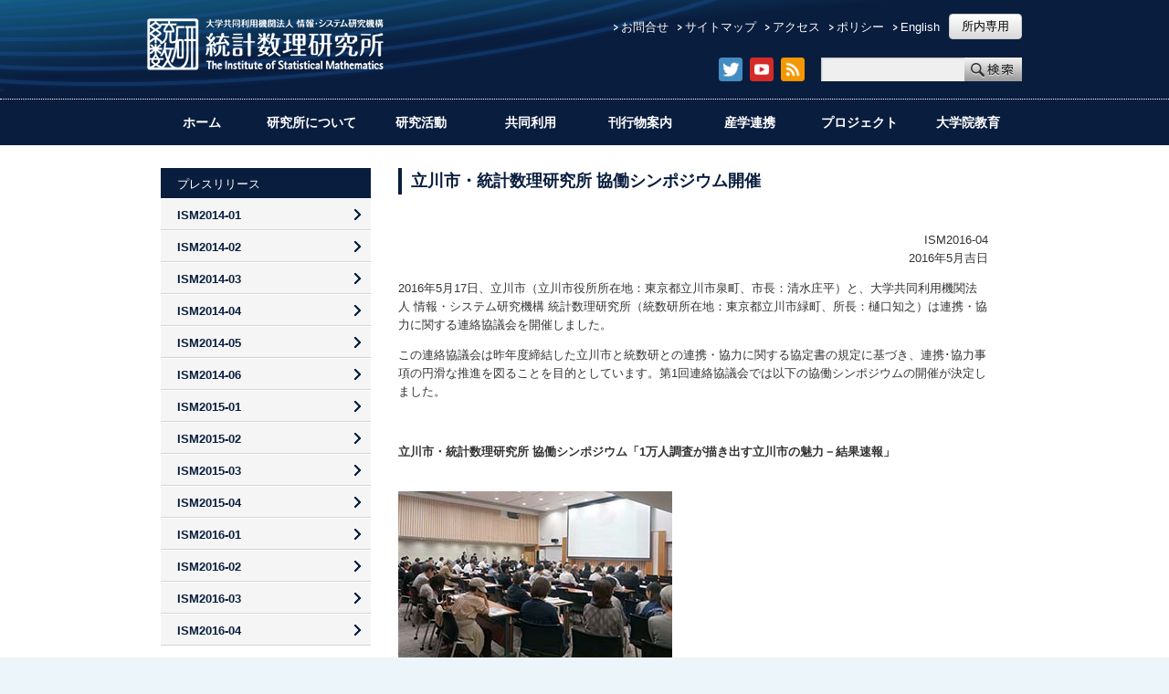

--- FILE ---
content_type: text/html
request_url: https://www.ism.ac.jp/ura/press/ISM2016-04.html
body_size: 28670
content:
<!DOCTYPE html PUBLIC "-//W3C//DTD XHTML 1.0 Transitional//EN" "http://www.w3.org/TR/xhtml1/DTD/xhtml1-transitional.dtd"><html xmlns="http://www.w3.org/1999/xhtml" xml:lang="ja" lang="ja">
<head>
<meta http-equiv="Content-Type" content="text/html; charset=utf-8" />
<meta http-equiv="Content-Style-Type" content="text/css" />
<meta http-equiv="Content-Script-Type" content="text/javascript" />
<title>立川市・統計数理研究所 協働シンポジウム開催 | 統計数理研究所</title><meta name="Description" content="大学共同利用機関法人 情報・システム研究機構　統計数理研究所" /><meta name="Keywords" content="研究,統計,数理,大学,学術" />
<meta name="viewport" content="width=device-width,initial-scale=1">

<link rel="canonical" href="" />

<link rel="icon" href="/ressources/img/share/favicon.ico">

<link rel="stylesheet" href="/ressources/css/import.css?v=201904161800" type="text/css" media="all" />
<link rel="stylesheet" href="/ressources/css/index.css?v=201904161800" type="text/css" media="all" />
<link rel="stylesheet" href="/ressources/css/jquery-slider.css?v=201904161800" type="text/css" media="all" />
<link rel="stylesheet" href="/ressources/css/cms.css?v=201904161800" type="text/css" media="all" />
<link rel="stylesheet" href="/ressources/css/library.css?v=201904161800" type="text/css" media="all" />
<script type="text/javascript" src="/ressources/js/jquery.min.js?v=201904161800"></script>
<script type="text/javascript" src="/ressources/js/script.js?v=201904161800" charset="utf-8"></script>
</head>

<body>
<!-- wrapper -->
<div id="wrapper">

<!-- container -->
<div id="container">
<!-- header -->
<div id="header">

<div class="header-inner">

<div id="logo"><a href="/"><img src="/ressources/img/share/logo_jp.png" alt="大学共同利用機関法人　情報・システム研究機構　統計数理研究所　The Institute of Statistical Mathematics" /></a></div>

<div class="sp-right-block">
	<div class="btn-search"></div>
	<div class="btn-menu"></div>
</div>

<div id="header_right">
<div id="headnavBlock">
<ul id="headnav">
<!-- <li><a href="https://www.ism.ac.jp/ism_info_j/contact.html"><img src="/ressources/img/share/headnav_contact_off.gif" alt="お問合せ" width="53" height="11" /></a></li>
<li><a href="https://www.ism.ac.jp/ism_info_j/sitemap.html"><img src="/ressources/img/share/headnav_sitemap_off.gif" alt="サイトマップ" width="72" height="11" /></a></li>
<li><a href="https://www.ism.ac.jp/access/index_j.html"><img src="/ressources/img/share/headnav_access_off.gif" alt="アクセス" width="51" height="11" /></a></li>
<li><a href="https://www.ism.ac.jp/ism_info_j/policy.html"><img src="/ressources/img/share/headnav_policy_off.gif" alt="ポリシー" width="51" height="11" /></a></li>
<li><a href="https://www.ism.ac.jp/index_e.html"><img src="/ressources/img/share/headnav_english_off.gif" alt="English" width="54" height="12" /></a></li> -->

<li><a href="/ism_info_j/contact.html">お問合せ</a></li>
<li><a href="/ism_info_j/sitemap.html">サイトマップ</a></li>
<li><a href="/access/index_j.html">アクセス</a></li>
<li><a href="/ism_info_j/policy.html">ポリシー</a></li>
<li><a href="/index_e.html">English</a></li>

</ul>
<!-- <div class="intramural"><a href="http://seam.ism.ac.jp:8080/"><img src="/ressources/img/share/btn_intramural_off.gif" alt="所内専用" width="100" height="20" /></a></div> -->
<div class="intramural"><a href="http://seam.ism.ac.jp:8080/">所内専用</a></div>
</div><!-- /headnavBlock -->
<div class="header-block-bottom">
	<div class="snsBox">
		<ul>
			<li><a href="https://twitter.com/tousuuken" target="_blank"><img src="/ressources/img/share/icons-twitter.png" alt="Twitter" title="Twitter"></a></li> 
			<li><a href="https://www.youtube.com/channel/UCi0d34-fr49EQC9gfIIh9_Q" target="_blank"><img src="/ressources/img/share/icons-youtube.png" alt="YouTube" title="YouTube"></a></li> 
			<li><a href="/news/2015/announce_rss.html" target="_blank"><img src="/ressources/img/share/icons-rss.png" alt="RSS" title="RSS"></a></li> 
		</ul>
	</div>
	<div class="searchBox">
		<form action="https://www.google.co.jp/search" class="searchform" id="comm_search_form" method="get"><input type="text" class="keywords" onkeydown="" onfocus="Element.addClassName(this,'highlight');" onblur="Element.removeClassName(this,'highlight');" name="q" value="" size="20" id="comm_search" />&nbsp;<input type="image" class="searchBtn" name="searchBtn" alt="検索" src="/ressources/img/share/btn_search.jpg" />
		<input type="hidden" name="hl" value="ja" />
		<input type="hidden" name="ie" value="UTF8" />
		<input type="hidden" name="oe" value="UTF8" />
		<input type="hidden" value="www.ism.ac.jp" name="as_sitesearch" />
	</form>
	</div><!-- searchBox -->
</div>
</div><!-- /header_right -->

</div><!-- /header-inner -->

<div class="sp-search-box">
	<form action="https://www.google.co.jp/search" class="searchform" id="comm_search_form" method="get">
		<input type="text" class="keywords" onkeydown="" onfocus="Element.addClassName(this,'highlight');" onblur="Element.removeClassName(this,'highlight');" name="q" value="" size="20" id="comm_search" />
		<input type="image" class="searchBtn" name="searchBtn" alt="検索" src="/ressources/img/share/sp-search-btn_s.png" />
		<input type="hidden" name="hl" value="ja" />
		<input type="hidden" name="ie" value="UTF8" />
		<input type="hidden" name="oe" value="UTF8" />
		<input type="hidden" value="www.ism.ac.jp" name="as_sitesearch" />
	</form>
</div>

<div class="sp-header-bottomlinks">
	<ul>
		<li><a href="/access/index_j.html">アクセス</a></li>
		<li><a href="/index_e.html">English</a></li>
	</ul>
</div>
<div class="sp-nav">
	<div class="sp-nav-bg"></div>
	<div class="sp-nav-inner">
		<div class="sp-nav-sns">
			<ul>
				<li><a href="https://twitter.com/tousuuken" target="_blank"><img src="/ressources/img/share/icons-twitter.png" alt="Twitter" title="Twitter"></a></li> 
				<li><a href="https://www.youtube.com/channel/UCi0d34-fr49EQC9gfIIh9_Q" target="_blank"><img src="/ressources/img/share/icons-youtube.png" alt="YouTube" title="YouTube"></a></li> 
				<li><a href="/news/2015/announce_rss.html" target="_blank"><img src="/ressources/img/share/icons-rss.png" alt="RSS" title="RSS"></a></li> 
			</ul>
		</div>
		<p class="sp-nav-listhead-single"><a href="/index.html">ホーム</a></p>
		<p class="sp-nav-listhead">研究所について</p>
		<ul>
			<li><a href="/outline/director.html">所長挨拶</a></li>
			<li><a href="/outline/index_j.html">理念と概要</a></li>
			<li><a href="/organization/index_j.html">組織</a></li>
			<li><a href="/committees/index_j.html">委員会</a></li>
			<li><a href="/history/index_j.html">沿革</a></li>
			<li><a href="/evaluation/index_j.html">評価</a></li>
			<li><a href="/jobs/index_j.html">採用情報</a></li>
			<li><a href="/keiyaku2/index.html">調達情報</a></li>
			<li><a href="http://www.rois.ac.jp/" target="_blank">情報公開</a></li>
			<li><a href="/kifukin/index.html">寄附のお願い</a></li>
			<li><a href="/ura/press/index.html">プレスリリース</a></li>
			<li><a href="/ism_info_j/facilities/index.html">立川キャンパス</a></li>
			<li><a href="/guest_house/index.html">赤池ゲストハウス</a></li>
			<li><a href="/library/index_j.html">図書室</a></li>
			<li><a href="https://stat-expert.ism.ac.jp/core/outline02/#satellite" target="_blank">滋賀大学サテライト</a></li>
			<li><a href="/events/ism75/index.html">創立75周年について</a></li>
		</ul>
		<p class="sp-nav-listhead">研究活動</p>
		<ul>
			<li><a href="/souran/index_j.html">研究者総覧</a></li>
			<li><a href="/ism_info_j/theme_j.html">各教員の研究テーマ一覧</a></li>
			<li><a href="/ism_info_j/labo/project/index.html" target="_blank">統数研プロジェクト紹介</a></li>
			<li><a href="/outreach/award/index.html">教員・総研大院生の受賞</a></li>
			<li><a href="/ism_info_j/pd_policy.pdf">統計数理研究所で雇用する特別研究員-PD等の育成方針</a></li>
			<li><a href="/visitor/index.html">外国人ビジター情報</a></li>
			<li><a href="https://ismrepo.ism.ac.jp/" target="_blank">機関リポジトリ</a></li>
			<li><a href="/ismlib/jpn/ismlib/index.html" target="_blank">プログラムライブラリー（ISMLIB）</a></li>
			<li><a href="/akaikememorial/" target="_blank">故赤池弘次氏の研究成果紹介</a></li>
		</ul>
		<p class="sp-nav-listhead">共同利用</p>
		<ul>
			<li><a href="/kyodo/index_j.html">共同利用案内</a></li>
			<li><a href="/kyodo/index_i.html">共同研究データベース</a></li>
			<li><a href="/computer_system/index_j.html" target="_blank">計算機利用</a></li>
			<li><a href="/library/index_j.html">図書室利用</a></li>
		</ul>
		<p class="sp-nav-listhead">刊行物案内</p>
		<ul>
			<li><a href="/editsec/aism/index.html">Annals of the Institute of Statistical Mathematics</a></li>
			<li><a href="/editsec/toukei/index.html">統計数理</a></li>
			<li><a href="/editsec/csm/index_j.html">Computer Science Monographs</a></li>
			<li><a href="/editsec/kenripo/index.html">統計数理研究所調査研究リポート</a></li>
			<li><a href="/editsec/katsudo-j.html">研究教育活動報告</a></li>
			<li><a href="/editsec/resmemo-j.html">Research Memorandum</a></li>
			<li><a href="/gaiyo-news/News.html">統計数理研究所ニュース</a></li>
			<li><a href="/gaiyo-news/youran.html">要覧</a></li>
			<li><a href="/editsec/Nenpou/index.html">年報</a></li>
			<li><a href="/editsec/ActRep/index.html">Activity Report</a></li>
			<li><a href="/kouhou/gaiyo/index.html">概要</a></li>
		</ul>
		<p class="sp-nav-listhead">産学連携</p>
		<ul>
			<li><a href="/outreach/mou/index.html">MOU等の協定締結</a></li>
			<li><a href="/sangaku/sangakurenkei.html">産業界との連携</a></li>
			<li><a href="/kokusairenkei/index.html">国際連携</a></li>
		</ul>
		<p class="sp-nav-listhead">プロジェクト</p>
		<ul>
			<li><a href="/noe/project/" target="_blank">NOE形成事業</a></li>
			<li><a href="/shikoin/index.html" target="_blank">統計思考力育成事業</a></li>
			<li><a href="/ism_info_j/kokuminsei.html" target="_blank">日本人の国民性調査</a></li>
			<li><a href="https://stat-expert.ism.ac.jp/" target="_blank">統計エキスパート人材育成プロジェクト</a></li>
			<li><a href="https://star-e.ism.ac.jp/" target="_blank">情報科学を活用した地震調査研究プロジェクト(STAR-E)</a></li>
			<li><a href="https://www.sdc4society.org/" target="_blank">SDC4Society</a></li>
			<li><a href="/openhouse/index.html">オープンハウス</a></li>
			<li><a href="/outreach/houmon/index.html">学生訪問プログラム</a></li>
			<li><a href="/ds_highschool/index.html">データサイエンス・ハイスクール</a></li>
			<li><a href="/events/kodomo/index.html">子ども見学デー</a></li>
			<li><a href="/kouenkai/index.html">公開講演会</a></li>
			<li><a href="/ism_info_j/stream.html">ISMテレビ</a></li>	
			<li><a href="/ism-tour/" target="_blank">計算機展示室</a></li>
		</ul>
		<p class="sp-nav-listhead-single"><a href="/senkou/index.html" target="_blank">大学院教育</a></p>
		<div class="sp-nav-bottom-wrapper">
			<ul>
				<li><a href="/ism_info_j/contact.html">お問合せ</a></li>
				<li><a href="/ism_info_j/sitemap.html">サイトマップ</a></li>
				<li><a href="/ism_info_j/policy.html">ポリシー</a></li>
				<li><a href="http://seam.ism.ac.jp:8080/">所内専用</a></li>
			</ul>
		</div>
	</div>
</div>

</div><!-- /header -->
<div id="gnav" class="nav">
<ul>
<li class="nav01"><a href="/index.html" class="parent">ホーム</a></li>
<li class="nav02"><a href="/ism_info_j/index.html" class="parent">研究所について</a>
<div class="fade">
					<ul>
						<li><a href="/outline/director.html">所長挨拶</a></li>
						<li><a href="/outline/index_j.html">理念と概要</a></li>
						<li><a href="/organization/index_j.html">組織</a></li>
						<li><a href="/committees/index_j.html">委員会</a></li>
						<li><a href="/history/index_j.html">沿革</a></li>
						<li><a href="/evaluation/index_j.html">評価</a></li>
						<li><a href="/jobs/index_j.html">採用情報</a></li>
                                                <li><a href="/keiyaku2/index.html">調達情報</a></li>
						<li><a href="http://www.rois.ac.jp/" target="_blank">情報公開</a></li>
					</ul>
                                        <ul>
						<li><a href="/kifukin/index.html">寄附のお願い</a></li>
						<li><a href="/ura/press/index.html">プレスリリース</a></li>
						<li>施設紹介
							<ul>
								<li><a href="/ism_info_j/facilities/index.html">立川キャンパス</a></li>
								<li><a href="/guest_house/index.html">赤池ゲストハウス</a></li>
								<li><a href="/library/index_j.html">図書室</a></li>
								<li><a href="https://stat-expert.ism.ac.jp/core/outline02/#satellite" target="_blank">滋賀大学サテライト</a></li>
							</ul>
						</li>
						<li><a href="/events/ism75/index.html">創立75周年について</a></li>
					</ul>
</div></li>
<li class="nav03"><a href="/ism_info_j/research.html" class="parent">研究活動</a>
<div class="fade">
					<ul>
						<li>研究者の紹介
							<ul>	

								<li><a href="/souran/index_j.html">研究者総覧</a></li>
								<li><a href="/ism_info_j/theme_j.html">各教員の研究テーマ一覧</a></li>
								<li><a href="/ism_info_j/labo/project/index.html">統数研プロジェクト紹介</a></li>
                                                                <li><a href="/outreach/award/index.html">教員・総研大院生の受賞</a></li>
							</ul>
						</li>
                                                <li>研究員・ビジターの受入
                                                        <ul>
                                                       <li><a href="/ism_info_j/pd_policy.pdf">統計数理研究所で雇用する特別研究員-PD等の育成方針</a></li>
                                                                <li><a href="/visitor/index.html">外国人ビジター情報</a></li>
                                                        </ul>
                                                </li>
                                        </ul>

					<ul>
						<li>研究成果（フリーコンテンツ）
						<ul>
						
							<li><a href="https://ismrepo.ism.ac.jp/" target="_blank">機関リポジトリ</a></li>
							<li><a href="/ismlib/jpn/ismlib/index.html" target="_blank">プログラムライブラリー（ISMLIB）</a></li>
							<li><a href="/akaikememorial/" target="_blank">故赤池弘次氏の研究成果紹介</a></li>
						</ul>	
						</li>
					</ul>
				</div>
</li>
<li class="nav04"><a href="/kyodo/index.html" class="parent">共同利用</a>
<div class="fade">
					<ul>
						<li><a href="/kyodo/index_j.html">共同利用案内</a></li>
						<li><a href="/kyodo/index_i.html">共同研究データベース</a></li>
						<li><a href="/computer_system/index_j.html" target="_blank">計算機利用</a></li>
						<li><a href="/library/index_j.html">図書室利用</a></li>
					</ul>
</div>
</li>
<li class="nav05"><a href="/publish/index_j.html" class="parent">刊行物案内</a>
<div class="fade">
					<ul>
						<li>学術刊行物
							<ul>
								<li><a href="/editsec/aism/index.html">Annals of the Institute of Statistical Mathematics</a></li>
								<li><a href="/editsec/toukei/index.html">統計数理</a></li>
								<li><a href="/editsec/csm/index_j.html">Computer Science Monographs</a></li>
								<li><a href="/editsec/kenripo/index.html">統計数理研究所調査研究リポート</a></li>
								<li><a href="/editsec/katsudo-j.html">研究教育活動報告</a></li>
								<li><a href="/editsec/resmemo-j.html">Research Memorandum</a></li>
							</ul>
						</li>
					</ul>
					<ul>
						<li>広報誌
							<ul>
								<li><a href="/gaiyo-news/News.html">統計数理研究所ニュース</a></li>
								<li><a href="/gaiyo-news/youran.html">要覧</a></li>
								<li><a href="/editsec/Nenpou/index.html">年報</a></li>
								<li><a href="/editsec/ActRep/index.html">Activity Report</a></li>
								<li><a href="/kouhou/gaiyo/index.html">概要</a></li>
							</ul>
						</li>
					</ul>
</div>
</li>
<li class="nav06"><a href="/sangaku/index.html" class="parent">産学連携</a>
<div class="fade">
                    <ul>
                                <li><a href="/outreach/mou/index.html">MOU等の協定締結</a></li>
                                <li><a href="/sangaku/sangakurenkei.html">産業界との連携</a></li>
                                <li><a href="/kokusairenkei/index.html">国際連携</a></li>
                    </ul>
</div>
</li>
<li class="nav07"><a href="/project/index_j.html" class="parent">プロジェクト</a>
<div class="fade">

                    <ul>
                        <li>プロジェクト
                            <ul>
                                <li><a href="/noe/project/" target="_blank">NOE形成事業</a></li>
                                <li><a href="/shikoin/index.html" target="_blank">統計思考力育成事業</a></li>
                                <li><a href="/ism_info_j/kokuminsei.html">日本人の国民性調査</a></li>
                                <li><a href="https://stat-expert.ism.ac.jp/" target="_blank">統計エキスパート人材育成プロジェクト</a></li>
                                <li><a href="https://star-e.ism.ac.jp/" target="_blank">情報科学を活用した地震調査研究プロジェクト(STAR-E)</a></li>
                                <li><a href="https://www.sdc4society.org/" target="_blank">SDC4Society</a></li>
                            </ul>
                        </li>
                    </ul>
                    <ul>
                        <li>体験学習プログラム
                            <ul>
                                <li><a href="/openhouse/index.html">オープンハウス</a></li>
                                <li><a href="/outreach/houmon/index.html">学生訪問プログラム</a></li>
                                <li><a href="/ds_highschool/index.html">データサイエンス・ハイスクール</a></li>
                                <li><a href="/events/kodomo/index.html">子ども見学デー</a></li>
                                <li><a href="/kouenkai/index.html">公開講演会</a></li>
																<li><a href="/ism_info_j/stream.html">ISMテレビ</a></li>	
                                <li><a href="/ism-tour/" target="_blank">計算機展示室</a></li>
                            </ul>
                        </li>
                    </ul>
</div>
</li>
<li class="nav08"><a href="/senkou/index.html" class="parent" target="_blank">大学院教育</a>
</li>
</ul>
</div><!-- /gnav -->

<div id="main">

<div id="contents">

<div id="message">

<div class="ttlSet-3">
<h1>立川市・統計数理研究所 協働シンポジウム開催</h1>
</div><!-- /ttlSet-3 -->

<div class="txtstyle-1">

<style type="text/css">
<!--
.attribute-image p img { width:100%; height:auto; }
a { word-break: break-all; }
-->
</style><p class=" text-right">
ISM2016-04<br />2016年5月吉日</p><p class=" text-left">2016年5月17日、立川市（立川市役所所在地：東京都立川市泉町、市長：清水庄平）と、大学共同利用機関法人 情報・システム研究機構 統計数理研究所（統数研所在地：東京都立川市緑町、所長：樋口知之）は連携・協力に関する連絡協議会を開催しました。</p><p class=" text-left">この連絡協議会は昨年度締結した立川市と統数研との連携・協力に関する協定書の規定に基づき、連携･協力事項の円滑な推進を図ることを目的としています。第1回連絡協議会では以下の協働シンポジウムの開催が決定しました。</p><p class=" text-left">　</p><div class="ttlSet-3"><h3 class=" text-left"><b>立川市・統計数理研究所 協働シンポジウム</b><b>「1万人調査が描き出す立川市の魅力－結果速報」</b></h3></div><!-- /ttlSet-3 -->
<p><b>　</b></p>
<div class=""><div class="content-view-embeddedmedia">
<div class="class-image">

<div class="attribute-image">
<p>      

    
        
    
                                                                                                                                            <img src="/var/ism/storage/images/ura/press/ism2016-04/kouenkai/24839-1-jpn-JP/kouenkai.jpg" width="300" height="183"  style="border: 0px  ;" alt="kouenkai" title="kouenkai" />
            
    
    
      </p>
</div>
</div>
</div>

</div><p class=" text-left">　</p><p>日時：6月16日（木）13：00～15：00</p><p>会場：統計数理研究所（立川市緑町10-3）2階大会議室</p><p>対象：一般の方　※申込み不要、参加費無料</p><p>講演者：統計数理研究所教授 土屋隆裕、統計数理研究所助教 朴堯星、立川市総合政策部企画政策課長 小宮山克仁</p><p class=" text-left">　</p><div class="ttlSet-3"><h5><b>【講演内容】</b></h5></div><!-- /ttlSet-3 -->

<ul>

<li>東京都の若年層が住みたい多摩地域の市として第１位は三鷹市。立川市は調布市・武蔵野市とともに第２位グループ。</li>

<li>立川市は、若者にとっては商業施設が充実した「にぎわい」のまち、高齢者にとっては自然や緑が充実した「やすらぎ」のまち。</li>

<li>安心・安全なまちづくりは、全ての世代が重視する政策課題。立川をより魅力ある市とするには、ハード面の整備に加え、地域の人・伝統・文化も大切にする市へ。</li>

</ul>
<p class=" text-left">　</p>
<div class=""><div class="content-view-embeddedmedia">
<div class="class-image">

<div class="attribute-image">
<p>      

    
        
    
                                                                                                                                            <img src="/var/ism/storage/images/ura/press/ism2016-04/openhouse/24842-1-jpn-JP/openhouse.jpg" width="300" height="212"  style="border: 0px  ;" alt="openhouse" title="openhouse" />
            
    
    
      </p>
</div>
</div>
</div>

</div><p class=" text-left">　</p><p class=" text-left">翌日6月17日（金）には<b>統計数理研究所オープンハウス『統計数理が拓くフロンティア－医療と健康の技術革新』</b>を開催いたします。</p><p class=" text-left">統計数理研究所の研究活動を広く一般の方々に知っていただくために、講演会、ポスター展示、研究施設見学ツアー、大学院説明会などを行います。詳細はホームページをご覧ください。<a href="http://www.ism.ac.jp/openhouse/2016/" target="_self">http://www.ism.ac.jp/openhouse/2016/</a>
</p><p class=" text-left">&nbsp;</p><div class="ttlSet-3"><h5 class=" text-left"><b>【報道対応</b><b>】</b></h5></div><!-- /ttlSet-3 -->
<p>
立川市：総合政策部企画政策課長　小宮山克仁<br />
E-mail: kikakuseisaku@city.tachikawa.lg.jp<br />TEL： 042-523-2111</p><p>
大学共同利用機関法人 情報・システム研究機構 統計数理研究所<br />
運営企画本部　URAステーション 北村浩三<br />
E-mail： ask-ura@ism.ac.jp<br />TEL： 050-5533-8580</p><p class=" text-left">&nbsp;</p><div class="ttlSet-3"><h5 class=" text-left"><b>【概要</b><b>】</b></h5></div><!-- /ttlSet-3 -->
<p class=" text-left"><b>立川市：</b>立川市は、国から首都圏の「業務核都市」に位置づけられ、商業や業務などの集積が図られるとともに、文化、研究、防災などの広域的な都市機能が整備され、拠点形成が進められています。立川基地跡地を利用した「ファーレ立川」は商業・業務中心の近代的ビルが立ち並び、世界各国からの109ものアート作品が街と一体になって新しい都市空間を創出しています。また、JR立川駅の周辺には歩行者専用のデッキが整備され、有名デパートや大型スーパーなどが数多くあり、多摩地域の商業の中心となっています。この他、基地跡地には「国営昭和記念公園」などがあり、国や都の各機関、医療機関、報道機関も多く集まっています。（<a href="https://www.city.tachikawa.lg.jp" target="_self">https://www.city.tachikawa.lg.jp</a>
）</p><p class=" text-left"><b>統計数理研究所：</b>統数研は1944年に文部省直轄の研究所として設置され、統計数理研究の中心的な研究機関として、その発展のための先駆的役割を果たしてきました。1985年に大学共同利用機関として改組され、2004年からは大学共同利用機関法人情報・システム研究機構の一員となり、共同利用を推進する立場として、研究所内外の研究者の交流の場を提供しながら、統計科学の理論と応用における多面的な発展に寄与しています。これまで極めて広い分野の研究者に開かれた研究所として、国内はもとより国際的にも多種多様な共同研究活動を飛躍的に発展させ、世界をリードする成果をあげてきました。また、総合研究大学院大学の基盤機関として、若手研究者の育成に取り組みながら、一般社会人等を対象とする統計科学の知識や技術の普及活動や国際的な研究協力・交流促進の機能を果たすよう努めています。（<a href="http://www.ism.ac.jp" target="_self">http://www.ism.ac.jp</a>
）</p>
<div class=""><div class="content-view-embeddedmedia">
<div class="class-image">

<div class="attribute-image">
<p>      

    
        
    
                                                                                                                                            <img src="/var/ism/storage/images/ura/press/ism2016-04/akusyu0517/24845-1-jpn-JP/akusyu0517_large.jpg" width="265" height="300"  style="border: 0px  ;" alt="akusyu0517" title="akusyu0517" />
            
    
    
      </p>
</div>
</div>
</div>

</div><p class=" text-left">清水市長（右）と樋口所長（左）</p><p class=" text-left"><a href="/ura/press/ISM2016-04/saisyuu_press.pdf" target="_blank">プレスリリースpdf版はこちら</a>
</p><p class=" text-left"><a href="http://www.city.tachikawa.lg.jp/kikakuseisaku/20160616.html" target="_blank">立川市ホームページはこちら</a>
</p></div>
</div>

</div><!-- /contents -->
<div id="side">

<div class="localnav"><h2>プレスリリース</h2> 
<ul> 
<li><a href="/ura/press/ISM2014-01.html">ISM2014-01</a></li> 
<li><a href="/ura/press/ISM2014-02.html">ISM2014-02</a></li> 
<li><a href="/ura/press/ISM2014-03.html">ISM2014-03</a></li> 
<li><a href="/ura/press/ISM2014-04.html">ISM2014-04</a></li> 
<li><a href="/ura/press/ISM2014-05.html">ISM2014-05</a></li> 
<li><a href="/ura/press/ISM2014-06.html">ISM2014-06</a></li> 
<li><a href="/ura/press/ISM2015-01.html">ISM2015-01</a></li> 
<li><a href="/ura/press/ISM2015-02.html">ISM2015-02</a></li> 
<li><a href="/ura/press/ISM2015-03.html">ISM2015-03</a></li> 
<li><a href="/ura/press/ISM2015-04.html">ISM2015-04</a></li> 
<li><a href="/ura/press/ISM2016-01.html">ISM2016-01</a></li> 
<li><a href="/ura/press/ISM2016-02.html">ISM2016-02</a></li> 
<li><a href="/ura/press/ISM2016-03.html">ISM2016-03</a></li> 
<li><a href="/ura/press/ISM2016-04.html">ISM2016-04</a></li> 
</ul></div><!-- /localnav -->

</div><!-- /side -->


</div><!-- /main -->

<a href="" class="totop-btn"><img src="/ressources/img/share/to-top.png"></a>

<div id="footer">

<div class="footer-inner">

<div class="logo"><img src="/ressources/img/share/logo-foot_jp.png" alt="大学共同利用機関法人　情報・システム研究機構　統計数理研究所　The Institute of Statistical Mathematics" /></div>

<p class="copyright">Copyright (C) The Institute of Statistical Mathematics All Rights Reserved. </p>

</div><!-- /footer-inner -->

</div><!-- /footer -->

</div><!-- /container -->

</div><!-- /wrapper -->
</body>
</html>


--- FILE ---
content_type: text/css
request_url: https://www.ism.ac.jp/ressources/css/index.css?v=201904161800
body_size: 7403
content:
@charset "utf-8";
/* ===================================================================
	CSS information
	file name  :  index.css
	style info :  /index.html 
	date:2013.01.30
=================================================================== */



.home #contents{float:none; width: 100%;}
.home #side{float: none; display: none;}



/*------------------ base layout ------------------*/

#main.home {padding: 20px 0 60px;}




/*------------------ intro -----------------*/

.intro{/*text-align:center;padding-bottom:20px;*/ display: none;}



/*------------------ newsHome -----------------*/

#newsHome{margin-bottom:15px;}



/*------------------ eventHome -----------------*/

#eventHome .pickup{ width: 100%; padding:0 15px 15px 15px; box-sizing: border-box;}
#eventHome .pickup .box{width:100%; margin: 0 0 15px; padding: 0 0 15px; box-sizing: border-box; border-bottom: 1px solid #ccc;}
#eventHome .pickup .box:last-child{margin: 0;}
#eventHome .pickup .box_l{width:90px; float: left;}
#eventHome .pickup .box_l img {width: 100%; height: auto;}
#eventHome .pickup .box_r{float: none; padding: 0 0 0 100px;}
#eventHome .pickup h3{padding-left:18px;background:url(../img/share/ico_arrow_01.gif) no-repeat 0 1px;margin-bottom:8px;}
#eventHome .pickup dt{font-weight:bold;margin-bottom:5px;}

/*------------------ article block ------------------*/
.home .top-article-box {
	float: left;
	width: 309px;
	margin: 0 15px 0 0;
	overflow: hidden;
}
.home .top-article-box h2 {
	text-align: center;
	margin: 0 0 25px;
	font-weight: bold;
	font-size: 140%;
}
.home .top-article-box h2 span {
	padding: 0 0 3px;
	border-bottom: 4px solid #ffef59;
}
.home .top-article-box:last-child {
	margin: 0;
}
.home .top-article-box .list-wrap {
	height: 400px;
	overflow-y: scroll;
}
.list-wrap .topicstyle-1 {
	padding: 0 15px 15px 15px;
	box-sizing: border-box;
}
.list-wrap .topicstyle-1 dl {
	width: 100%;
	padding: 0 0 15px;
	border-bottom: 1px solid #ccc;
	margin: 0 0 15px;
}
.list-wrap .topicstyle-1 dl:last-child {
	padding: 0;
	border-bottom: none;
	margin: 0;
}
.list-wrap .topicstyle-1 dl dt {
	width: 100%;
	display: block;
	float: none;
	margin: 0 0 5px;
	font-weight: bold;
}
.list-wrap .topicstyle-1 dl dd {
	width: 100%;
	display: block;
	float: none;
	margin: 0;
	padding: 0;
	background: none;
}
.home .top-article-box a.showmore-btn {
	display: block;
	width: 80px;
	padding: 4px;
	box-sizing: border-box;
	text-align: center;
	margin: 15px auto 0;
	background-color: #ccc;
	color: #000;
	border-radius: 20px;
}
.home .top-article-box a.showmore-btn:hover {
	text-decoration: none;
	opacity: 0.8;
}


/* -- top slider -- */
.swiper-container {
	margin: 0 auto 20px!important;
	padding: 0 0 30px!important;
}
.swiper-pagination-bullet {
	background: #ccc!important;
}
.swiper-pagination-bullet-active {
	background: #5e5e5e!important;
}
.swiper-container .swiper-wrapper {
	width: 958px;
	margin: 0 auto;
}
.swiper-wrapper img {
	width: 100%;
	height: auto;
}
.slide-side {
	position: absolute;
	width: 958px;
	height: 100%;
	margin: 0 auto;
	left: 50%;
	margin-left: -479px;
}
.slide-side:before {
	content: "";
	background: rgba(255,255,255,.6);
	display: block;
	position: absolute;
	height: 308px;
	width: 958px;
	right: 958px;
	top: 0;
	z-index: 2;
}
.slide-side:after {
	content: "";
	background: rgba(255,255,255,.6);
	display: block;
	position: absolute;
	height: 308px;
	width: 958px;
	left: 958px;
	top: 0;
	z-index: 2;
}

/* ----------------- topSNS-sp ----------------- */
.top-sp-sns {
	display: none;
}

/* ----------------- freearea ----------------- */
.top-free-area-wrapper {
	width: 100%;
	padding: 27px 0;
	background-color: #ddd;
	box-sizing: border-box;
	margin: 20px 0;
}
.top-free-area-inner {
	width: 958px;
	margin: 0 auto;
}
.top-free-area-inner ul {
	overflow: hidden;
}
.top-free-area-inner ul li {
	float: left;
	width: 170px;
	margin: 0 27px 0 0;
}
.top-free-area-inner ul li:last-child {
	margin: 0;
}
.top-free-area-inner ul li img {
	width: 100%;
	vertical-align: bottom;
}
.top-free-area-inner ul li a {
	display: block;
	transition: .2s;
}
.top-free-area-inner ul li a:hover {
	opacity: 0.8;
}



/* ----------------- responsive ----------------- */
/* start */
@media all and (max-width: 680px) { 

	#main.home {
		padding: 10px;
		box-sizing: border-box;
	}
	.intro {
		display: none;
	}

	#eventHome .pickup {
		padding: 0 15px 15px 15px;
		box-sizing: border-box;
	}
	#eventHome .pickup .box {
		width: 100%;
		margin: 0 0 10px;
	}
	#eventHome .pickup .box_r {
		width: auto;
		float: none;
		padding: 0 0 0 100px;
	}


	/*------------------ article block ------------------*/
	.home .top-article-box {
		float: none;
		width: 100%;
		margin-bottom: 30px!important;
		overflow: hidden;
		padding: 0 0 30px!important;
		border-bottom: 1px solid #ccc;
	}
	.home .top-article-box:last-child {
		border-bottom: none;
		padding: 0;
		margin-bottom: 0;
	}
	.home .top-article-box .list-wrap {
		height: auto;
		max-height: none;
		overflow-y: hidden;
	}

	/* -- top slider -- */
	.swiper-container {
		width: 100%;
		height: 100%;
		top: 0;
	}
	.swiper-container .swiper-wrapper {
		width: 100%;
		margin: 0 auto;
	}
	.swiper-wrapper img {
		width: 100%;
		height: auto;
		vertical-align: top;
	}
	.slide-side {
		width: 100%;
		margin: 0 auto;
		position: absolute;
		left: 0;
		top: 0;
	}
	.slide-side:before {
		display: none;
	}
	.slide-side:after {
		display: none;
	}

	.swiper-button-prev,
	.swiper-button-next {
	  width: 30px!important;
	  height: 30px!important;
	  background-size: 30px 30px!important;
	  margin-top: -30px!important;
	}
	.swiper-button-prev,
	.swiper-container-rtl .swiper-button-next {
	  left: 2px!important;
	}
	.swiper-button-next,
	.swiper-container-rtl .swiper-button-prev {
	  right: 2px!important;
	}

	.swiper-button-prev,
	.swiper-container-rtl .swiper-button-next {
	  background-image: url(../img/home/slider-arrow-prev_sp.png)!important;
	  left: -27px;
	  right: auto;
	}
	.swiper-button-next,
	.swiper-container-rtl .swiper-button-prev {
	  background-image: url(../img/home/slider-arrow-next_sp.png)!important;
	  right: -27px;
	  left: auto;
	}

	/* ----------------- topSNS-sp ----------------- */
	.top-sp-sns {
		width: 50%;
		display: block;
		margin: 30px auto 30px;
	}
	.top-sp-sns ul {
		display: block;
		list-style: none;
		overflow: hidden;
		text-align: center;
	}
	.top-sp-sns ul li {
		width: 30%;
		float: left;
		margin: 0 5% 0 0;
	}
	.top-sp-sns ul li:last-child {
		margin: 0;
	}
	.top-sp-sns ul li img {
		width: 100%;
		vertical-align: bottom;
	}

	/* ----------------- freearea ----------------- */
	.top-free-area-wrapper {
		width: 100%;
		padding: 10px;
		background-color: #ddd;
		box-sizing: border-box;
		margin: 20px 0;
	}
	.top-free-area-inner {
		width: 100%;
		margin: 0 auto;
	}
	.top-free-area-inner ul {
		overflow: hidden;
	}
	.top-free-area-inner ul li {
		float: left;
		width: 47%;
		margin: 0 6% 6% 0;
	}
	.top-free-area-inner ul li:nth-child(2) {
		margin: 0 0 6% 0;
	}
	.top-free-area-inner ul li:nth-child(3) {
		margin: 0 6% 0 0;
	}
	.top-free-area-inner ul li:nth-child(4) {
		margin: 0;
	}
	.top-free-area-inner ul li:last-child {
		display: none;
	}
	.top-free-area-inner ul li img {
		width: 100%;
		vertical-align: bottom;
	}
	.top-free-area-inner ul li a {
		display: block;
		transition: .2s;
	}
	.top-free-area-inner ul li a:hover {
		opacity: 0.8;
	}

}
/* end */


--- FILE ---
content_type: text/css
request_url: https://www.ism.ac.jp/ressources/css/jquery-slider.css?v=201904161800
body_size: 815
content:
@charset "utf-8";



/*
	Slideshow
*/

.topSlideBlock{width:958px;height:308px;z-index:-500;}
.topSlideBlock a{outline:none;}
.topSlideBlock #slides{position:relative;}

/*
	Slides container
	Important:
	Set the width of your slides container
	Set to display none, prevents content flash
*/

.slides_container {
	width:958px;
	overflow:hidden;
	display:none;
}

/*
	Each slide
	Important:
	Set the width of your slides
	If height not specified height will be set by the slide content
	Set to display block
*/

.slides_container div.slide {
	width:958px;
	height:308px;
	display:block;
	
}


/*
	Next/prev buttons
*/

.topSlideBlock .prev,.topSlideBlock .next{position:absolute;top:48px;display:block;z-index:500;}
.topSlideBlock .prev{left:-9px;}
.topSlideBlock .next{left:473px;}



.pagination {
	display:none;
}


--- FILE ---
content_type: text/css
request_url: https://www.ism.ac.jp/ressources/css/library.css?v=201904161800
body_size: 1557
content:
.kansyu_box01 {
        border: 1px solid #CCC;
        padding: 5px;
        margin-top: 20px;
        margin-right: 0px;
        margin-bottom: 20px;
        margin-left: 0px;
}
.kansyu_ttl01 {
        background-color: #999999;
        padding: 5px;
        font-size: 120%;
        font-weight: bold;
        color: #ffffff;
        /* border-left: solid 3px #003A82; */
}
.kansyu_ttl02 {
        background-color: #EEEEEE;
        padding: 5px;
        font-size: 120%;
        font-weight: bold;
        /* color: #275992; */
        color: #000;
        /* border-left: solid 3px #275992; */
}
.kansyu_box_l {
        text-align: center;
        float: left;
        width: 200px;
        padding: 20px;
        border-right: solid 1px #CCC;
}

.kansyu_box_l img{
        border: solid 1px #CCC;
}

.kansyu_box_r {
        float: left;
        padding: 20px;
        max-width: 350px;
        line-height: 180%;
        border-left: solid 1px #CCC;
        margin-left:-1px;
}
.kansyu_box_r strong{
        font-size:1.2em;
        font-weight:bold;
}
.kansyu_pageNo {
        color: #FFF;
        background-color: #003A82;
        padding: 5px;
        margin: 5px;
}
.kansyu_txt02 {
    margin: 10px;
}

/* ボックスをはみ出さないようにfloatをクリア */
.clearfix:after {
        content: ".";
        display: block;
        clear: both;
        height: 0;
        visibility: hidden;
}
.clearfix {
        display: inline-block;
}
/* exlude MacIE5 \*/
* html .clearfix {
        height: 1%
}
.clearfix {
        display:block;
}


--- FILE ---
content_type: text/css
request_url: https://www.ism.ac.jp/ressources/css/reset.css
body_size: 1615
content:
@charset "utf-8";
/* ===================================================================
	CSS information
	file name  :  reset.css
	style info :  reset
	date:2013.01.30
=================================================================== */




/* ------ reset -------- */


body,div,dl,dt,dd,ul,ol,li,h1,h2,h3,h4,h5,h6,pre,form,fieldset,input,textarea,p,blockquote,th,td {  
	    margin:0; 
	    padding:0; 
} 
table { 
	    border-collapse:collapse; 
	    border-spacing:0; 
}
fieldset,img {  
	    border:0; 
} 
address,caption,cite,code,dfn,em,strong,th,var { 
	    font-style:normal; 
	    font-weight:normal; 
} 
ol,ul { 
	    list-style:none; 
} 
caption,th { 
	    text-align:left; 
} 
h1,h2,h3,h4,h5,h6 { 
	    font-size:100%; 
	    font-weight:normal; 
} 
q:before,q:after { 
	    content:''; 
} 
abbr,acronym { 
        border:0; 
}



/* ------ font -------- */



body {
    font-family:'ヒラギノ角ゴ Pro W3','Hiragino Kaku Gothic Pro','メイリオ',Meiryo,'ＭＳ Ｐゴシック',sans-serif;
    *font-size:small;
    *font:x-small;
	font-size:13px;
}

textarea,
input,
select{
    font:99% arial,helvetica,clean,sans-serif;
}

table{
    font-size:inherit;
    font:100%;
}

pre,code,kbd,samp,tt{
    font-family:monospace;
    *font-size:100%;
    font:115% monospace;
    line-height:100%;
}


//*  fdd 追加  *//


.postrelation-1 ul li { 
	    margin:0; 
	    padding:0; 
	    list-style:none; 
}



#message  ul li {
    list-style-type:disc;
    margin:0 1.5em;
}

#message  ul.box  li {
	    list-style:none; 
}

#message  ol li {
    list-style-type:decimal;
    margin:0 1.5em;
}





--- FILE ---
content_type: text/css
request_url: https://www.ism.ac.jp/ressources/css/baselayout.css
body_size: 15300
content:
@charset "utf-8";
/* ===================================================================
	CSS information
	file name  :  baselayout.css
	style info :  header&side&footer style
	date:2013.01.30
=================================================================== */

/*--- change device --- */
.pc {
	display: block;
}
.sp {
	display: none;
}

/*------------------ clearfix ------------------*/

#header:after,#header_right:after,#headnavBlock:after,#headnav:after,#gnav ul:after,.fade:after,#main:after,#sns:after,#foot_bnr:after,#footer:after{
	content: ".";
	display: block;
	height: 0px;
	clear: both;
	visibility: hidden;
	}
#header,#header_right,#headnavBlock,#headnav,#gnav ul,.fade,#main,#sns,#foot_bnr,#footer{
	display: inline-block;
	min-height: 1%;
	/* escape MacIE5 \*/
	display: block;
	/* escape MacIE5 */
	 }
/* escape MacIE5 \*/
* html #header,* html #header_right,* html #headnavBlock,* html #headnav,* html #gnav ul,* html .fade,* html #main,* html #sns,* html #foot_bnr,* html ,#footer{height: 1%;}
/* escape MacIE5 */


/*------------------ base layout ------------------*/

body{text-align:center;color:#333;line-height:1.3;background-color:#EBF5FA; min-width: 958px;}
a{color:#0066cc;text-decoration:none;}
a:hover{text-decoration:underline;}

#wrapper{width:100%;text-align:left;background:url(../img/share/bg_wrapper.gif) repeat-x;}
#container{width:100%;margin:0 auto;background-color:#fff;}
#contents{width:670px;float:right;}
#main{padding:25px 25px 60px 15px;min-height:400px;width: 958px; margin: 0 auto; box-sizing: border-box;}




/*------------------ header ------------------*/
/*#header{padding: 15px 0; box-sizing: border-box; background: rgb(20,98,136);background: linear-gradient(175deg, rgba(20,98,136,1) 0%, rgba(9,29,62,1) 40%, rgba(9,29,62,1) 100%);}*/
#header{padding: 15px 0; box-sizing: border-box; background: rgb(20,98,136);background: linear-gradient(175deg, rgba(20,98,136,1) 0%, rgba(9,29,62,1) 40%, rgba(9,29,62,1) 100%);}

#header {
	background: url(../img/share/pc-header-line.png),linear-gradient(175deg, rgba(20,98,136,1) 0%, rgba(9,29,62,1) 40%, rgba(9,29,62,1) 100%);
	background-repeat: no-repeat;
	background-position: left top;
}

#header .header-inner { width: 958px; margin: 0 auto; }
#header #logo{float:left; margin: 5px 0 0;}
#header #header_right{width:600px;float:right;}
#header #header_right #headnavBlock { display: flex; justify-content: flex-end; align-items: center; }
#header #headnav{float: right; overflow: hidden; order:1;}
#header #headnav li{float:left;line-height:1; margin: 0 10px 0 0; padding: 7px 0; box-sizing: border-box;}
#header #headnav li:last-child{margin: 0;}
#header #headnav li a { color: #fff; transition: .2s; padding: 0 0 0 8px; background-image: url(../img/share/header-menu-arrow.png); background-position: left center; background-repeat: no-repeat; }
#header #headnav li a:hover { opacity: 0.8; text-decoration: none; }
#header .intramural{float:right; order: 2; margin: 0 0 0 10px;}
#header .intramural a {text-align: center; display: block; width: 80px; border: 1px solid #ccc; padding: 5px; box-sizing: border-box; border-radius: 4px; background: rgb(255,255,255); background: linear-gradient(180deg, rgba(255,255,255,1) 0%, rgba(218,218,218,1) 100%); color: #000; transition: .2s;}
#header .intramural a:hover { opacity: 0.8; text-decoration: none; }
#header .searchBox{float:right;width:220px;height:26px;overflow:hidden;}
#header .searchBox .searchform{position:relative;}
#header .searchBox .keywords {width: 149px;height: 18px;background: url(../img/share/bg_search.jpg) no-repeat;border: none;padding: 4px; color: #333;}  
#header .searchBox .searchBtn {  position: absolute;  top: 0;  left: 157px; } 

#header .header-block-bottom {
	display: flex;
	justify-content: flex-end;
	align-items: flex-start;
	margin: 20px 0 0;
}
#header .snsBox {
	margin: 0 10px 0 0;
}
#header .snsBox ul li {
	float: left;
	margin: 0 8px 0 0;
}
#header .snsBox ul li img {
	width: 26px;
	height: auto;
	transition: .2s;
}
#header .snsBox ul li img:hover {
	opacity: 0.8;
}


#header .sp-search-box {
	display: none;
	height: 0;
	overflow: hidden;
}


/*------------------ gnav ------------------*/
#gnav {
	width: 100%;
	background-color: #091d3e;
	border-top: 1px dotted #fff;
}
#gnav > ul {
	display: flex;
	width: 958px;
	margin: 0 auto;
}
#gnav > ul > li {
	position: relative;
	margin: 0 auto;
	float: none;
	z-index: 1000;
}
#gnav > ul > li > a {
	display: block;
	text-align: center;
	color: #fff;
	padding: 16px 0;
	box-sizing: border-box;
	border-bottom: none;
	font-size: 110%;
	font-weight: bold;
	transition: .2s;
}
#gnav > ul > li > a:hover {
	text-decoration: none;
	background-color: #fed734;
	color: #091d3e;
}

/* fadeの設定 */
.nav div.fade{
	margin-top:5px;
	position: absolute;
	overflow:hidden;
	padding: 15px;
	top: -100em;
	background-color: rgba(9,29,62,0.9)
}


.nav li:hover div,
.nav li.sfHover div{
	top: 45px;
}


.nav01 a.parent,.nav02 a.parent,.nav03 a.parent,.nav04 a.parent,.nav05 a.parent,.nav06 a.parent,.nav07 a.parent{width:120px;}
.nav08 a.parent{width:118px;}
/* 各ナビゲーションごとの表示位置 */
.nav02 div.fade,.nav03 div.fade,.nav04 div.fade,.nav05 div.fade{ left: 0; width: 310px; }
.nav05 div.fade{ left:-250px; }
.nav07 div.fade{ width: 440px; left:-170px; }

.nav div.fade ul{
	float: left;
	width: 145px;
	color:#fff;
}


.nav  div.fade ul li{
	float: none;
	position: static;
	padding:5px 0;
	width:100%;
}

.nav  div.fade ul li a{
	padding:1px 0 1px 16px;
	background:url(../img/share/icon_arrow_04.png) no-repeat 0 2px;
	color:#fff;
	display:block;
}

.nav div.fade ul li ul{
	float: none;
	width: 130px;
	padding-left: 15px;
}


.nav ul li a:link,
.nav ul li a:visited,
.nav ul li a:hover,
.nav ul li a:active{
	clear: both;
	display: block;
}

.nav div.fade ul li a{
	padding:1px 0 1px 16px;
	background:url(../img/share/icon_arrow_04.png) no-repeat 0 2px;
	color:#fff;
}

.nav02 div.fade {
	width: 350px;
}

.nav .nav03  div.fade{
	width:480px;
}

.nav .nav03  div.fade ul{
	width:235px;
}

.nav .nav03  div.fade ul li ul{
	width:220px;
}

.nav .nav04  div.fade {
	width:180px;
}

.nav .nav04  div.fade ul{
	width:160px;
}

.nav .nav05  div.fade{
	width:600px;
}

.nav .nav06  div.fade{
	width:200px;
}

.nav .nav06  div.fade ul{
	width:200px;
	padding-left:15px;
}

.nav .nav06  div.fade ul li ul{
	width:180px;
}

.nav .nav05  div.fade ul{
	width:260px;
	padding-left:30px;
}

.nav .nav05  div.fade ul li ul{
	width:245px;
}

.nav .nav07  div.fade ul{
	width:215px;
}

/*------------------ sp nav ------------------*/
.sp-nav {
	display: none;
	height: 0;
	overflow: hidden;
}
.sp-header-bottomlinks {
	display: none;
}

/*------------------ side ------------------*/

#side{width:230px;float:left;}
#side #sns{margin-bottom:12px;}
#side #sns li{float:left;line-height:0;margin-right:6px;}
#side .bnr{margin-bottom:10px;}
#side .slidePanel{margin-bottom:10px;}
#side .slidePanel .open{cursor: pointer;padding-bottom:2px;}
#side .slidePanel .slideBox{display:none;}
#side .slidePanel .slideBox li{margin-bottom:1px;line-height:0;}
#side .slidePanel .slideBox li a{padding:10px 25px 10px 18px;background:#F5F5F5 url(../img/share/ico_arrow_02.gif) no-repeat 212px 11px;line-height:1.2;color:#333333;font-weight:bold;display:block;text-decoration:none;}
#side .slidePanel .slideBox li a:hover{background-color:#CCCCCC;}


/*------------------ foot_nav ------------------*/
.footer-nav-wrapper {
	width: 100%;
	padding: 20px 0;
	box-sizing: border-box;
}
.footer-nav-inner {
	width: 958px;
	margin: 0 auto;
	overflow: hidden;
	display: flex;
}
.footer-nav-block {
	width: 240px;
	float: left;
	margin: 0;
	border-right: 1px solid #ccc;
	box-sizing: border-box;
	padding: 0 15px;
}
.footer-nav-block:last-child {
	margin: 0;
	border-right: none;
}
.footer-nav-block a {
	color: #000;
	text-decoration: none;
}
.footer-nav-block a:hover {
	text-decoration: underline;
}
.footer-nav-block .footer-nav-section {
	margin: 0 0 50px;
}
.footer-nav-block .footer-nav-section:last-child {
	margin: 0;
}

.footer-nav-head {
	display: block;
	margin: 0 0 10px;
	border-left: 3px solid #091d3e;
	padding: 2px 0 2px 6px;
	font-weight: bold;
	font-size: 105%;
}
.footer-nav-head a:hover {
	text-decoration: none;
}

.footer-nav-block ul p {
	margin: 0 0 5px;
}
.footer-nav-block ul {
	width: 100%;
	list-style: none;
	padding: 0 0 0 10px;
	box-sizing: border-box;
}
.footer-nav-block ul li {
	margin: 0 0 5px;
}
.footer-nav-block ul.footer-nav-list-child {
	padding: 0 0 0 15px;
}


/*------------------ foot_bnr ------------------*/

#foot_bnr{background-color:#DFDFDF;padding:20px 0px;}
#foot_bnr ul {width: 958px; margin: 0 auto;}
#foot_bnr li{float:left;line-height:0;padding:0 24px 0 0;}
#foot_bnr li:last-child{padding: 0;}


/*------------------ footer ------------------*/

.totop-btn {
	display: none;
	position: fixed;
	bottom: 50px;
	right: 50px;
	opacity: 0.8;
}
.totop-btn img {
	width: 60px;
	height: 60px;
}

#footer{padding:20px 0;box-sizing: border-box; background-color: #091d3e;}
#footer .footer-inner { width: 958px; margin: 0 auto; display: flex; align-items: center; justify-content: space-between; }
#footer .logo{justify-content: flex-start;}
#footer .copyright{justify-content: flex-end;font-size:93%; color: #fff;}


/* ----------------- responsive ----------------- */
/* start */
@media all and (max-width: 680px) { 

	/*--- change device --- */
	.pc {
		display: none;
	}
	.sp {
		display: block;
	}

	body {
		padding: 0;
		min-width: auto;
	}
	#container {
		width: 100%;
		border: none;
	}
	#gnav {
		display: none;
	}
	#header {
		width: 100%;
		height: 95px;
		margin: 0;
		padding: 0;
		box-sizing: border-box;
		align-items: center;
		justify-content: space-between;
	  background: linear-gradient(175deg, rgba(20,98,136,1) 0%, rgba(9,29,62,1) 40%, rgba(9,29,62,1) 100%);
	  z-index: 10000;
	}
	#header .header-inner {
		width: 100%;
		padding: 10px;
		box-sizing: border-box;
		display: flex;
		align-items: center;
	}
	#header #logo {
		width: 65%;
		margin: 0;
		justify-content: flex-start;
	}
	#header #logo a img {
		max-height: 50px;
		max-width: 100%;
	}
	#header #header_right {
		display: none;
	}
	#header .intramural {
		display: none;
	}

	#header .sp-right-block {
		width: 35%;
		justify-content: flex-end;
		display: flex;
		padding: 0 0 0 13px;
		box-sizing: border-box;
	}
	#header .sp-right-block .btn-search {
		width: 40px;
		height: 50px;
		background-image: url(../img/share/sp-search-btn.png);
		background-size: auto 50px;
		background-position: center center;
		background-repeat: no-repeat;
		margin: 0 10px 0 0;
	}
	#header .sp-right-block .btn-menu {
		width: 40px;
		height: 50px;
		background-image: url(../img/share/sp-menu-btn.png);
		background-size: auto 50px;
		background-position: center center;
		background-repeat: no-repeat;
	}
	#header .sp-right-block .btn-menu.opened {
		background-image: url(../img/share/sp-menu-btn-c.png);
	}

	#header .sp-search-box {
		width: 100%;
		height: auto;
		position: absolute;
		left: 0;
		top: 70px;
		display: none;
		padding: 10px;
		box-sizing: border-box;
		background-color: #091d3e;
		z-index: 10001;
	}
	#header .sp-search-box form {
		display: flex;
	}
	#header .sp-search-box input[type="text"] {
		width: calc(100% - 35px);
		height: 30px;
		margin: 0 5px 0 0;
		box-sizing: border-box;
		font-size: 16px;
	}
	#header .sp-search-box input[type="image"] {
		width: 30px;
		height: 30px;
	}


	#main {
		width: 100%;
		padding: 10px;
		box-sizing: border-box;
	}
	#contents {
		width: 100%;
		float: none;
	}

	#side {
		display: none;
	}


	/*------------------ sp nav ------------------*/
	.menu-opened {
		height: 100%;
		overflow: hidden;
	}
	.sp-nav {
		display: none;
		position: relative;
		height: calc(100vh - 95px);
		bottom: 0;
		left: 0;
		width: 100%;
		z-index: 10001;
	}
	.sp-nav-bg {
		display: block;
		width: 100%;
		height: calc(100vh - 95px);
		background-color: rgba(0,0,0,0.6);
		overflow-y: hidden;
		z-index: 10002;
	}
	.sp-nav-inner {
		display: block;
		width: 70%;
		height: calc(100vh - 95px);
		position: absolute;
		top: 0;
		right: 0;
		overflow-y: scroll;
		background-color: #324C74;
		z-index: 10003;
	}
	.sp-nav-listhead {
		display: block;
		padding: 15px 20px 15px 10px;
		box-sizing: border-box;
		color: #fff;
		border-bottom: 1px solid #fff;
		font-size: 110%;
		font-weight: bold;
		background-image: url(../img/share/sp-menu-down.png);
		background-position: center right;
		background-repeat: no-repeat;
	}
	.sp-nav-listhead.opened {
		background-image: url(../img/share/sp-menu-up.png);
	}
	.sp-nav-listhead-single {
		border-bottom: 1px solid #fff;
		font-weight: bold;
	}
	.sp-nav-listhead-single a {
		display: block;
		padding: 15px 20px 15px 10px;
		box-sizing: border-box;
		color: #fff;
		font-size: 110%;
	}
	.sp-nav-inner ul {
		list-style: none;
		display: none;
		background-color: #1A3159;
	}
	.sp-nav-inner ul li {
		border-bottom: 1px solid #fff;
	}
	.sp-nav-inner ul li a {
		display: block;
		padding: 15px 20px 15px 25px;
		box-sizing: border-box;
		color: #fff;
		font-size: 110%;
	}

	.sp-nav-bottom-wrapper {
		margin: 10px 0 100px;
	}
	.sp-nav-bottom-wrapper ul {
		display: flex;
		flex-wrap: wrap;
		list-style: none;
		font-size: 90%;
		background-color: #324C74;
	}
	.sp-nav-bottom-wrapper ul li {
		width: 50%;
		display: flex;
		align-items: center;
		justify-content: center;
		border-bottom: none;
		box-sizing: border-box;
	}
	.sp-nav-bottom-wrapper ul li a {
		width: 100%;
		height: 100%;
		text-align: center;
		padding: 10px;
		box-sizing: border-box;
	}

	.sp-nav-inner .sp-nav-sns {
		padding: 10px;
		border-bottom: 1px solid #fff;
		box-sizing: border-box;
	}
	.sp-nav-inner .sp-nav-sns ul {
		width: 100%;
		display: inline-block;
		text-align: center;
		background-color: #324C74;
	}
	.sp-nav-inner .sp-nav-sns ul li {
		display: inline-block;
		margin: 0 10px 0 0;
		border-bottom: none;
	}
	.sp-nav-inner .sp-nav-sns ul li:last-child {
		margin: 0;
	}
	.sp-nav-inner .sp-nav-sns ul li a {
		background-image: none;
		padding: 0;
	}

	.sp-nav-inner .sp-nav-sns ul li a img {
		width: 40px;
		height: auto;
	}

	.sp-header-bottomlinks {
		display: block;
		width: 100%;
		height: 25px;
		background-color: #091d3e;
		left: 0;
	}
	.sp-header-bottomlinks ul li {
		float: left;
		width: 50%;
		box-sizing: border-box;
		text-align: center;
		color: #fff;
	}
	.sp-header-bottomlinks ul li a {
		display: block;
		color: #fff;
		padding: 4px;
		box-sizing: border-box;
	}


	/*------------------ foot_nav ------------------*/
	.footer-nav-wrapper {
		display: none;
	}

	#foot_bnr {
		padding: 10px;
		box-sizing: border-box;
	}
	#foot_bnr ul  {
		width: 100%;
	}
	#foot_bnr ul li {
		width: 50%;
		float: left;
		padding: 5px;
		box-sizing: border-box;
	}
	#foot_bnr ul li:last-child {
		padding: 5px;
	}
	#foot_bnr ul li img {
		width: 100%!important;
		height: auto!important;
	}

	.totop-btn {
		position: fixed;
		bottom: 20px;
		right: 20px;
	}
	.totop-btn img {
		width: 40px;
		height: 40px;
	}

	#footer {
		padding: 20px 5px;
		box-sizing: border-box;
		text-align: center;
	}
	#footer .footer-inner {
		width: 100%;
		padding: 0;
		box-sizing: border-box;
		display: block;
	}
	#footer .logo {
		float: none;
		margin: 0 0 10px;
	}

}
/* end */



--- FILE ---
content_type: text/css
request_url: https://www.ism.ac.jp/ressources/css/common.css
body_size: 5585
content:
@charset "utf-8";
/* ===================================================================
	CSS information
	file name  :  common.css
	style info :  common style
	date:2013.01.30
=================================================================== */


/*------------------ clearfix ------------------*/

.ttlSet-1:after,.ttlSet-2:after,.ttlSet-3:after,.topicstyle-1 dl:after{content: ".";display: block;height: 0px;clear: both;visibility: hidden;}
.ttlSet-1,.ttlSet-2,.ttlSet-3,.topicstyle-1 dl{display:inline-block;min-height: 1%;
	/* escape MacIE5 \*/
	display: block;
	/* escape MacIE5 */ }
/* escape MacIE5 \*/
* html .ttlSet-1,* html .ttlSet-2,* html .ttlSet-3,* html .topicstyle-1 dl{height: 1%;}
/* escape MacIE5 \*/



/*------------------ freearea -----------------*/

.freearea{background-color:#CCC;text-align:center;padding:60px;margin-bottom:30px;}




/*------------------ localnav -----------------*/

.localnav{font-weight:bold;line-height:1.2;}
.localnav h2{background-color:#091d3e;color:#fff;padding:10px 10px 8px 18px;}
.localnav ul li{border-top:solid 1px #fff;border-bottom:solid 1px #D4D4D4;}
.localnav ul li a{color:#091d3e;display:block;padding:10px 24px 8px 18px;background:#F5F5F5 url(../img/share/ico_arrow_04.gif) no-repeat 212px 50%;text-decoration:none;width:188px;}
.localnav ul li a:hover{text-decoration:none;background-color:#E5E5E5;}


/*------------------ ttlSet -----------------*/

.ttlSet-1{background:url(../img/share/bg_ttl_01.jpg) repeat-x;height:48px;padding:0 12px;}
.ttlSet-1 h1,.ttlSet-1 h2,.ttlSet-1 h3{float:left;padding-top:8px;}
.ttlSet-1 .bt_archives{float:right;padding-top:20px;}

.ttlSet-2{background:#EBF5FA;padding:10px 10px 10px 11px;line-height:1.2;font-size:123.1%;}
.ttlSet-2 h1,.ttlSet-2 h2,.ttlSet-2 h3{font-weight:bold;}

.ttlSet-3{padding: 0 0 0 12px;}
.ttlSet-3 h1,.ttlSet-3 h2,.ttlSet-3 h3{float:left;padding:12px 17px;color:#003D7F;font-weight:bold;font-size:138.5%;background:url(../img/share/ico_ttl_02.gif) no-repeat 0 50%;}
.ttlSet-3 .bt_archives{float:right;padding-top:20px;}

.ttlSet-3 h1 {
	width: 100%;
	border-left: 4px solid #091d3e;
	background: none;
	padding: 3px 3px 3px 10px;
	margin: 0 0 10px;
	color: #091d3e;
}
.ttlSet-2 h2 {
	width: 100%;
	border-left: 3px solid #091d3e;
	padding: 0 3px 0 7px;
}



/*------------------ topicstyle-1 -----------------*/

.topicstyle-1{padding:15px;}
.topicstyle-1 span{padding:1px 0;}
.topicstyle-1 dl{padding-bottom:8px;}
.topicstyle-1 dl.new span{display: block; width: calc(100% - 40px); padding-right:40px; background:url(../img/share/ico_new.gif) no-repeat 100% 0; background-position:right center;}
.topicstyle-1 dt{float:left;width:80px;}
.topicstyle-1 dd{float:right;width:542px;padding-left:8px;background:url(../img/share/ico_arrow_03.gif) no-repeat 0 5px;}


/*------------------ txtstyle-1 -----------------*/


.txtstyle-1{padding:30px 12px;line-height:1.6;}
.txtstyle-1 .img_l{padding:0 30px 15px 0;}
.txtstyle-1 p{margin-bottom:1em;}



/*------------------ list-1 -----------------*/


.list-1{padding:20px 15px;line-height:1.2;overflow:hidden;*zoom:1;}
.list-1 dl{overflow:hidden;*zoom:1;padding:5px 0;}
.list-1 dt{width:85px;float:left;}
/* cb21 20130523
.list-1 dd{width:785px;float:right;background:url(../img/share/ico_arrow_03.gif) no-repeat 0 4px;padding-left:8px;}
*/
.list-1 dd{width:80%;float:left;background:url(../img/share/ico_arrow_03.gif) no-repeat 0 4px;padding-left:8px;}
.list-1 dd img{vertical-align:top;margin:0 5px;}


/*------------------ postrelation -----------------*/


.postrelation-1{width:650px;margin:0 auto;padding:15px 0;background:url(../img/share/dotline_01.gif) repeat-x top;}
.postrelation-1 .box_l,.postrelation-1 .box_r{width:320px;}
.postrelation-1 ul{padding:10px;}
.postrelation-1 ul li{float:left;width:150px;padding:5px 0;font-weight:bold;}
.postrelation-1 ul li a{padding-left:16px;background:url(../img/share/ico_arrow_01.gif) no-repeat 0 1px;font-weight:bold;display:block;}

.postrelation-2{width:650px;margin:0 auto;padding:15px 0;}
.postrelation-2 .box_l,.postrelation-2 .box_r{width:320px;}
.postrelation-2 dl,.postrelation-2 ul{padding:10px 10px 20px;}
.postrelation-2 ul li{padding:6px 0;}
.postrelation-2 dl a,.postrelation-2 ul a{padding-left:16px;background:url(../img/share/ico_arrow_01.gif) no-repeat 0 1px;font-weight:bold;font-weight:bold;display:block;}
.postrelation-2 dt{margin-top:6px;padding-bottom:3px;}
.postrelation-2 dd{padding-left:16px;padding-bottom:6px;font-weight:bold;line-height:1.3;}


/* ----------------- responsive ----------------- */
/* start */
@media all and (max-width: 680px) { 
	
	.topicstyle-1 {
		padding: 10px 0;
		box-sizing: border-box;
	}
	.topicstyle-1 dl dt {
		display: block;
		width: 100%;
		float: none;
		margin: 0 0 5px;
	}
	.topicstyle-1 dl dd {
		display: block;
		width: 100%;
		float: none;
	}

	.localnav ul li a { 
		display:block;
		padding:10px 10px 10px 20px;
		background-color: #F5F5F5;
		background: url(../img/share/ico_arrow_04.gif);
		background-position: right 50%;
		background-repeat: no-repeat;
		text-decoration:none;
		width:100%;
		box-sizing: border-box;
	}

	.ttlSet-3{padding: 0 0 0 10px; box-sizing: border-box;}

	.ttlSet-3 h1 {
		width: 100%;
		border-left: 4px solid #091d3e;
		background: none;
		padding: 3px 3px 3px 10px;
		margin: 10px 0;
		color: #091d3e;
		box-sizing: border-box;
	}

	.postrelation-2 {
		width: 100%;
		box-sizing: border-box;
	}
	.postrelation-2 .box_l, .postrelation-2 .box_r {
		float: none;
		width: 100%;
	}
	.postrelation-2 dl, .postrelation-2 ul {
		box-sizing: border-box;
	}

}
/* end */

--- FILE ---
content_type: text/css
request_url: https://www.ism.ac.jp/ressources/css/style.css
body_size: 383
content:
@charset "utf-8";
/* ===================================================================
	CSS information
	file name  :  style.css
	style info :  page style
	date:2013.01.30
=================================================================== */




/*------------------ message ------------------*/

#message .txtstyle-1 h2{font-weight:bold;font-size:138.5%;padding:0 0 35px;}






